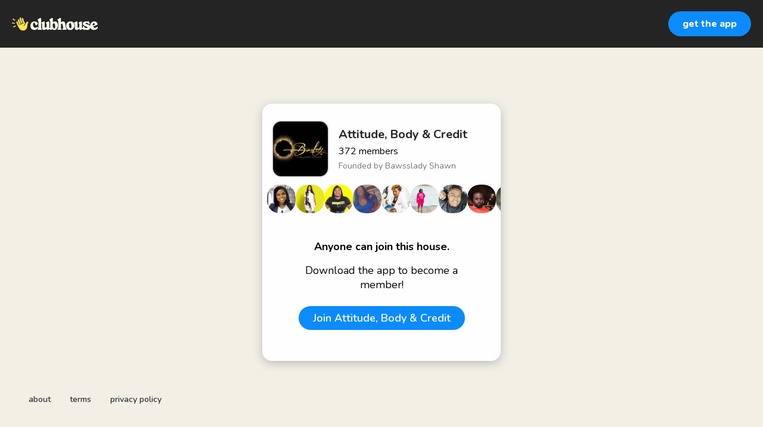

--- FILE ---
content_type: text/html; charset=utf-8
request_url: https://www.clubhouse.com/house/attitude-body-cre
body_size: 6578
content:
<!DOCTYPE html><html><head><title data-next-head="">Attitude, Body &amp; Credit</title><meta charSet="UTF-8" data-next-head=""/><meta http-equiv="X-UA-Compatible" content="ie=edge" data-next-head=""/><meta name="viewport" content="width=device-width, initial-scale=1, maximum-scale=2, shrink-to-fit=no" data-next-head=""/><link href="/static/site.webmanifest" rel="manifest" data-next-head=""/><meta name="archive.org_bot" content="noindex" data-next-head=""/><meta name="title" content="Attitude, Body &amp; Credit" data-next-head=""/><meta name="description" content="talk, listen, hang out" data-next-head=""/><meta property="og:type" content="website" data-next-head=""/><meta property="og:site_name" content="Clubhouse" data-next-head=""/><meta property="og:title" content="Attitude, Body &amp; Credit" data-next-head=""/><meta property="og:description" content="talk, listen, hang out" data-next-head=""/><meta name="twitter:site" content="@clubhouse" data-next-head=""/><meta name="twitter:title" content="Attitude, Body &amp; Credit" data-next-head=""/><meta name="twitter:description" content="talk, listen, hang out" data-next-head=""/><meta property="og:url" content="https://www.clubhouse.com/house/attitude-body-cre" data-next-head=""/><meta name="twitter:url" content="https://www.clubhouse.com/house/attitude-body-cre" data-next-head=""/><meta property="og:image" content="https://share.clubhouse.com/og/house/attitude-body-cre.png" data-next-head=""/><meta name="twitter:image" content="https://share.clubhouse.com/og/house/attitude-body-cre.png" data-next-head=""/><meta name="twitter:card" content="summary_large_image" data-next-head=""/><meta name="og:image:width" content="900" data-next-head=""/><meta name="og:image:height" content="471" data-next-head=""/><link href="https://static-assets.clubhouseapi.com/static/favicon.ico" rel="shortcut icon" type="image/x-icon" data-next-head=""/><link href="https://static-assets.clubhouseapi.com/static/apple-touch-icon.png" rel="apple-touch-icon" sizes="180x180" data-next-head=""/><link href="https://static-assets.clubhouseapi.com/static/favicon-32x32.png" rel="icon" sizes="32x32" type="image/png" data-next-head=""/><link href="https://static-assets.clubhouseapi.com/static/favicon-16x16.png" rel="icon" sizes="16x16" type="image/png" data-next-head=""/><meta name="theme-color" content="#242424" data-next-head=""/><link href="https://fonts.googleapis.com/css?family=Nunito:300,400,600,700,800,900&amp;display=swap" rel="stylesheet"/><link rel="preload" href="/_next/static/css/1a8327962a15e29f.css" as="style"/><link rel="stylesheet" href="/_next/static/css/1a8327962a15e29f.css" data-n-g=""/><link rel="preload" href="/_next/static/css/bceb42a32d043c1f.css" as="style"/><link rel="stylesheet" href="/_next/static/css/bceb42a32d043c1f.css" data-n-p=""/><noscript data-n-css=""></noscript><script defer="" nomodule="" src="/_next/static/chunks/polyfills-42372ed130431b0a.js"></script><script src="/_next/static/chunks/webpack-7d03c143938175dc.js" defer=""></script><script src="/_next/static/chunks/framework-9eecfdb87c0ba10f.js" defer=""></script><script src="/_next/static/chunks/main-4ce88409eeee7e38.js" defer=""></script><script src="/_next/static/chunks/pages/_app-957c6c9c77f5a8a5.js" defer=""></script><script src="/_next/static/chunks/1877-a8b9e4b47a5a7b72.js" defer=""></script><script src="/_next/static/chunks/4659-142aad88a56406aa.js" defer=""></script><script src="/_next/static/chunks/pages/house/%5BhouseSlug%5D-5bf4feafcafb6212.js" defer=""></script><script src="/_next/static/1PJXi21CiGI-DKijYORXs/_buildManifest.js" defer=""></script><script src="/_next/static/1PJXi21CiGI-DKijYORXs/_ssgManifest.js" defer=""></script><style data-styled="" data-styled-version="5.3.11">.hbqntS{background-color:#F2EFE4;-webkit-flex-direction:column;-ms-flex-direction:column;flex-direction:column;-webkit-box-pack:space-around;-webkit-justify-content:space-around;-ms-flex-pack:space-around;justify-content:space-around;overflow:hidden;}/*!sc*/
.gsNMSY{height:80px;}/*!sc*/
.iOZREL{padding-left:1.25rem;padding-right:1.25rem;margin-left:auto;margin-right:auto;padding-top:1rem;padding-bottom:1rem;margin-top:0;margin-bottom:0;background-color:#242424;-webkit-box-pack:justify;-webkit-justify-content:space-between;-ms-flex-pack:justify;justify-content:space-between;-webkit-align-items:center;-webkit-box-align:center;-ms-flex-align:center;align-items:center;display:-webkit-box;display:-webkit-flex;display:-ms-flexbox;display:flex;max-width:100%;height:80px;}/*!sc*/
@media screen and (min-width:40em){.iOZREL{padding-top:1.5rem;padding-bottom:1.5rem;}}/*!sc*/
.fTyooh{height:32px;height:100%;display:-webkit-box;display:-webkit-flex;display:-ms-flexbox;display:flex;-webkit-box-pack:center;-webkit-justify-content:center;-ms-flex-pack:center;justify-content:center;-webkit-align-items:center;-webkit-box-align:center;-ms-flex-align:center;align-items:center;vertical-align:middle;}/*!sc*/
.bOodjK{height:100%;display:-webkit-box;display:-webkit-flex;display:-ms-flexbox;display:flex;-webkit-box-pack:center;-webkit-justify-content:center;-ms-flex-pack:center;justify-content:center;-webkit-align-items:center;-webkit-box-align:center;-ms-flex-align:center;align-items:center;vertical-align:middle;}/*!sc*/
.ca-dkVK{position:relative;}/*!sc*/
.dnMSFx{padding-left:1rem;padding-right:1rem;padding-top:0.75rem;padding-bottom:0.75rem;}/*!sc*/
.ixXiJm{margin-left:auto;margin-right:auto;padding:1rem;background-color:#4f4f4f;color:#FFFFFF;width:220px;border-radius:1rem;position:absolute;z-index:9999;left:-120px;right:0;top:4rem;bottom:unset;}/*!sc*/
.fdLhru{-webkit-flex-direction:column;-ms-flex-direction:column;flex-direction:column;display:-webkit-box;display:-webkit-flex;display:-ms-flexbox;display:flex;}/*!sc*/
.aSGeK{margin-top:1rem;margin-bottom:1rem;padding-left:0.5rem;padding-right:0.5rem;text-align:center;}/*!sc*/
.kpiQKt{padding-top:1rem;padding-bottom:1rem;background-color:#FFFFFF;border-radius:1rem;height:100%;display:-webkit-box;display:-webkit-flex;display:-ms-flexbox;display:flex;-webkit-box-pack:center;-webkit-justify-content:center;-ms-flex-pack:center;justify-content:center;-webkit-align-items:center;-webkit-box-align:center;-ms-flex-align:center;align-items:center;vertical-align:middle;}/*!sc*/
.jVktGJ{padding:0.75rem;margin-left:auto;margin-right:auto;padding-left:0;padding-right:0;margin-top:5rem;background-color:#FFFFFF;opacity:0;-webkit-align-items:center;-webkit-box-align:center;-ms-flex-align:center;align-items:center;display:block;vertical-align:middle;width:100%;max-width:400px;border-radius:1rem;z-index:998;position:relative;top:14px;box-shadow:0px 4px 16px #BDBDBD;-webkit-animation-fill-mode:forwards;animation-fill-mode:forwards;}/*!sc*/
.qaQts{margin-bottom:0;margin-left:auto;margin-right:auto;-webkit-flex-direction:column;-ms-flex-direction:column;flex-direction:column;display:-webkit-box;display:-webkit-flex;display:-ms-flexbox;display:flex;}/*!sc*/
.hyJYHN{padding-top:1rem;padding-bottom:1rem;font-size:18px;text-align:center;-webkit-flex-direction:column;-ms-flex-direction:column;flex-direction:column;-webkit-box-pack:justify;-webkit-justify-content:space-between;-ms-flex-pack:justify;justify-content:space-between;display:-webkit-box;display:-webkit-flex;display:-ms-flexbox;display:flex;max-width:410px;}/*!sc*/
.ka-DwHH{height:168px;}/*!sc*/
.lgFNLx{padding-left:1rem;padding-right:1rem;display:-webkit-box;display:-webkit-flex;display:-ms-flexbox;display:flex;}/*!sc*/
.emOmRt{background-color:#F2F2F2;background-image:url(https://d14u0p1qkech25.cloudfront.net/club_1913114927_ed0916cc-828a-4f35-999b-bdc92244ff61_thumbnail_250x250);background-position:center;background-size:cover;height:96px;width:96px;border-color:#E0E0E0;border-style:solid;border-width:1.5px;border-radius:16.25%;}/*!sc*/
.eqfYxB{margin-left:1rem;height:96px;}/*!sc*/
.gcmplt{text-align:left;-webkit-flex-direction:column;-ms-flex-direction:column;flex-direction:column;display:-webkit-box;display:-webkit-flex;display:-ms-flexbox;display:flex;}/*!sc*/
.gWaHxh{margin-top:0.75rem;margin-bottom:0.75rem;display:-webkit-box;display:-webkit-flex;display:-ms-flexbox;display:flex;overflow:scroll;gap:8px;}/*!sc*/
.cVSyQi{padding-right:0.5rem;}/*!sc*/
.gDnywv{background-color:#F2F2F2;background-image:url(https://d14u0p1qkech25.cloudfront.net/104512_0ddf9745-704d-4713-9e3c-56aa59ba352c_thumbnail_250x250);background-position:center;background-size:cover;height:48px;width:48px;border-color:#E0E0E0;border-style:solid;border-width:1.5px;border:none;}/*!sc*/
.bDUasf{background-color:#F2F2F2;background-image:url(https://d14u0p1qkech25.cloudfront.net/110235_73bae072-61ae-45e8-bb96-f8b32abc13af_thumbnail_250x250);background-position:center;background-size:cover;height:48px;width:48px;border-color:#E0E0E0;border-style:solid;border-width:1.5px;border:none;}/*!sc*/
.cHITsv{background-color:#F2F2F2;background-image:url(https://d14u0p1qkech25.cloudfront.net/127178_4a058351-e328-4050-8a6e-9af791f60910_thumbnail_250x250);background-position:center;background-size:cover;height:48px;width:48px;border-color:#E0E0E0;border-style:solid;border-width:1.5px;border:none;}/*!sc*/
.eBKTPJ{background-color:#F2F2F2;background-image:url(https://d14u0p1qkech25.cloudfront.net/133721_5ed7cda2-ab90-49f6-829b-e654ee14ac2b_thumbnail_250x250);background-position:center;background-size:cover;height:48px;width:48px;border-color:#E0E0E0;border-style:solid;border-width:1.5px;border:none;}/*!sc*/
.bTIWpS{background-color:#F2F2F2;background-image:url(https://d14u0p1qkech25.cloudfront.net/147573_26c72916-35fe-4ea8-a4d8-2c4113de1366_thumbnail_250x250);background-position:center;background-size:cover;height:48px;width:48px;border-color:#E0E0E0;border-style:solid;border-width:1.5px;border:none;}/*!sc*/
.YVcO{background-color:#F2F2F2;background-image:url(https://d14u0p1qkech25.cloudfront.net/238382_b5eedce8-04e6-4d6c-8814-a24e0d79c878_thumbnail_250x250);background-position:center;background-size:cover;height:48px;width:48px;border-color:#E0E0E0;border-style:solid;border-width:1.5px;border:none;}/*!sc*/
.htkGvz{background-color:#F2F2F2;background-image:url(https://d14u0p1qkech25.cloudfront.net/254036_e3ff426c-7805-418e-ad9d-2ad19a36b9fd_thumbnail_250x250);background-position:center;background-size:cover;height:48px;width:48px;border-color:#E0E0E0;border-style:solid;border-width:1.5px;border:none;}/*!sc*/
.bscOtL{background-color:#F2F2F2;background-image:url(https://d14u0p1qkech25.cloudfront.net/268994_8f230d61-7097-4f26-8295-96ec33bc27eb_thumbnail_250x250);background-position:center;background-size:cover;height:48px;width:48px;border-color:#E0E0E0;border-style:solid;border-width:1.5px;border:none;}/*!sc*/
.SDdyc{background-color:#F2F2F2;background-image:url(https://d14u0p1qkech25.cloudfront.net/287945_f276370e-7a5c-4fb9-892f-9f0596a9981d_thumbnail_250x250);background-position:center;background-size:cover;height:48px;width:48px;border-color:#E0E0E0;border-style:solid;border-width:1.5px;border:none;}/*!sc*/
.PWOeY{background-color:#F2F2F2;background-image:url(https://d14u0p1qkech25.cloudfront.net/297997_3ca5d029-abe5-4f5f-92e9-97fb56365b8b_thumbnail_250x250);background-position:center;background-size:cover;height:48px;width:48px;border-color:#E0E0E0;border-style:solid;border-width:1.5px;border:none;}/*!sc*/
.jYVLLS{margin-top:5rem;-webkit-flex:1;-ms-flex:1;flex:1;-webkit-box-pack:center;-webkit-justify-content:center;-ms-flex-pack:center;justify-content:center;display:-webkit-box;display:-webkit-flex;display:-ms-flexbox;display:flex;}/*!sc*/
@media screen and (min-width:40em){.jYVLLS{margin-top:1rem;}}/*!sc*/
.feeEYH{width:280px;}/*!sc*/
.bqBrxC{margin-top:1rem;margin-bottom:1rem;}/*!sc*/
.eRQAtC{margin-top:1.5rem;margin-bottom:1.5rem;}/*!sc*/
.nuWxc{margin-left:auto;margin-right:auto;padding:1rem;background-color:#4f4f4f;color:#FFFFFF;width:220px;border-radius:1rem;position:absolute;z-index:9999;left:0;right:0;top:4rem;bottom:unset;}/*!sc*/
.gxSHrY{padding-left:3rem;padding-right:3rem;padding-bottom:2.5rem;position:fixed;bottom:0;}/*!sc*/
.cNcSa{display:-webkit-box;display:-webkit-flex;display:-ms-flexbox;display:flex;}/*!sc*/
.bHXyZk{margin-right:2rem;}/*!sc*/
.dmIFqU{margin-right:0;}/*!sc*/
data-styled.g1[id="sc-fdf92026-0"]{content:"hbqntS,gsNMSY,iOZREL,fTyooh,bOodjK,ca-dkVK,rTwyC,dnMSFx,ixXiJm,fdLhru,aSGeK,kpiQKt,jVktGJ,qaQts,hyJYHN,ka-DwHH,lgFNLx,emOmRt,eqfYxB,gcmplt,gWaHxh,cVSyQi,gDnywv,bDUasf,cHITsv,eBKTPJ,bTIWpS,YVcO,htkGvz,bscOtL,SDdyc,PWOeY,jYVLLS,feeEYH,bqBrxC,eRQAtC,nuWxc,gxSHrY,cNcSa,bHXyZk,dmIFqU,"}/*!sc*/
.eeGXGH{font-size:16px;line-height:18px;font-weight:700;font-weight:800;}/*!sc*/
.gAzOAN{font-size:20px;font-weight:700;}/*!sc*/
.ecCXrY{color:#242424;font-size:20px;font-weight:700;}/*!sc*/
.jScyDu{margin-top:0.25rem;font-size:16px;}/*!sc*/
.jsYLec{color:#777671;margin-top:0.25rem;font-size:14px;}/*!sc*/
.eZFgUN{font-weight:700;}/*!sc*/
.lnCywE{color:#333333;font-size:14px;font-weight:600;}/*!sc*/
data-styled.g2[id="sc-72be174a-0"]{content:"eeGXGH,gAzOAN,ecCXrY,jScyDu,jsYLec,eZFgUN,lnCywE,"}/*!sc*/
.kXKLUI{height:24px;}/*!sc*/
data-styled.g3[id="sc-6b0b8b36-0"]{content:"kXKLUI,"}/*!sc*/
.qLSNT{padding-top:0.5rem;padding-bottom:0.5rem;padding-left:1.5rem;padding-right:1.5rem;border-radius:9999px;cursor:pointer;min-height:2rem;min-width:8rem;border:none;font-size:18px;font-weight:600;-webkit-transition:0.5s;transition:0.5s;background-color:#0C8BFF;color:#FFFFFF;padding-top:0;padding-bottom:0;padding-left:0.5rem;padding-right:0.5rem;font-size:14px;min-width:4rem;}/*!sc*/
.qLSNT:hover{background-color:#2b6cb0;}/*!sc*/
.iywIpZ{padding-top:0.5rem;padding-bottom:0.5rem;padding-left:1.5rem;padding-right:1.5rem;border-radius:9999px;cursor:pointer;min-height:2rem;min-width:8rem;border:none;font-size:18px;font-weight:600;-webkit-transition:0.5s;transition:0.5s;background-color:#0C8BFF;color:#FFFFFF;}/*!sc*/
.iywIpZ:hover{background-color:#2b6cb0;}/*!sc*/
data-styled.g4[id="sc-53a1c493-0"]{content:"qLSNT,iywIpZ,"}/*!sc*/
</style></head><body><div id="__ch_overlay"></div><div id="__ch_smart_toast"></div><div id="__ch_deeplink_subview"></div><div id="__ch_interstitial_container"></div><div id="__ch_squircle_path_container"><div class="sc-fdf92026-0 rTwyC ch-squircle-src-container" aria-hidden="true"><svg width="40" height="40" viewBox="0 0 40 40" fill="none" xmlns="http://www.w3.org/2000/svg"><clipPath id="__ch_squircle" clipPathUnits="objectBoundingBox" transform="scale(0.025 0.025)"><path d="M5.13164 5.11836C1.7523 8.49344 0 12.4957 0 20C0 27.5043 1.7523 31.5066 5.13164 34.8816C8.50656 38.2523 12.5043 40 20 40C27.4957 40 31.4934 38.2523 34.8684 34.8816C38.2477 31.5066 40 27.5043 40 20C40 12.4957 38.2477 8.49344 34.8684 5.11836C31.4934 1.7477 27.4957 -3.81219e-06 20 0C12.5043 -3.81219e-06 8.50656 1.7477 5.13164 5.11836Z"></path></clipPath></svg></div></div><div id="__next"><noscript><iframe src="https://www.googletagmanager.com/ns.html?id=GTM-T3HHJVG" height="0" width="0" style="display:none;visibility:hidden"></iframe></noscript><div class="sc-fdf92026-0 hbqntS ch-full-page-min-height"><div class="sc-fdf92026-0 gsNMSY"><header class="sc-fdf92026-0 iOZREL ch-app-header"><div class="sc-fdf92026-0 fTyooh"><div class="sc-fdf92026-0 bOodjK"><img alt="App logo" src="https://static-assets.clubhouseapi.com/static/img/logo_light_with_wave.svg" height="24px" class="sc-6b0b8b36-0 kXKLUI"/></div></div><div class="sc-fdf92026-0 bOodjK"><div class="sc-fdf92026-0 ca-dkVK ch-hover--target"><div class="sc-fdf92026-0 rTwyC"><button class="sc-53a1c493-0 qLSNT"><div class="sc-fdf92026-0 dnMSFx"><p class="sc-72be174a-0 eeGXGH ch-text--md">get the app</p></div></button></div><div class="sc-fdf92026-0 ixXiJm ch-hover--popup"><div class="sc-fdf92026-0 fdLhru"><div class="sc-fdf92026-0 aSGeK"><p class="sc-72be174a-0 gAzOAN ch-text--xl">scan to download the app</p></div><div class="sc-fdf92026-0 kpiQKt"><svg height="156" width="156" viewBox="0 0 33 33"><path fill="#FFFFFF" d="M0,0 h33v33H0z" shape-rendering="crispEdges"></path><path fill="#4f4f4f" d="M0 0h7v1H0zM9 0h1v1H9zM11 0h1v1H11zM14 0h1v1H14zM17 0h7v1H17zM26,0 h7v1H26zM0 1h1v1H0zM6 1h1v1H6zM8 1h1v1H8zM13 1h1v1H13zM15 1h2v1H15zM22 1h1v1H22zM26 1h1v1H26zM32,1 h1v1H32zM0 2h1v1H0zM2 2h3v1H2zM6 2h1v1H6zM9 2h2v1H9zM15 2h2v1H15zM18 2h1v1H18zM21 2h3v1H21zM26 2h1v1H26zM28 2h3v1H28zM32,2 h1v1H32zM0 3h1v1H0zM2 3h3v1H2zM6 3h1v1H6zM8 3h1v1H8zM10 3h3v1H10zM14 3h2v1H14zM17 3h1v1H17zM20 3h1v1H20zM22 3h3v1H22zM26 3h1v1H26zM28 3h3v1H28zM32,3 h1v1H32zM0 4h1v1H0zM2 4h3v1H2zM6 4h1v1H6zM9 4h4v1H9zM17 4h5v1H17zM23 4h2v1H23zM26 4h1v1H26zM28 4h3v1H28zM32,4 h1v1H32zM0 5h1v1H0zM6 5h1v1H6zM8 5h1v1H8zM13 5h4v1H13zM18 5h1v1H18zM20 5h3v1H20zM26 5h1v1H26zM32,5 h1v1H32zM0 6h7v1H0zM8 6h1v1H8zM10 6h1v1H10zM12 6h1v1H12zM14 6h1v1H14zM16 6h1v1H16zM18 6h1v1H18zM20 6h1v1H20zM22 6h1v1H22zM24 6h1v1H24zM26,6 h7v1H26zM9 7h1v1H9zM12 7h1v1H12zM15 7h2v1H15zM20 7h5v1H20zM0 8h5v1H0zM6 8h3v1H6zM10 8h2v1H10zM13 8h3v1H13zM17 8h1v1H17zM22 8h4v1H22zM27 8h1v1H27zM29 8h1v1H29zM31 8h1v1H31zM2 9h1v1H2zM9 9h1v1H9zM11 9h1v1H11zM16 9h6v1H16zM23 9h1v1H23zM25 9h2v1H25zM30,9 h3v1H30zM1 10h4v1H1zM6 10h1v1H6zM9 10h2v1H9zM12 10h1v1H12zM15 10h3v1H15zM20 10h1v1H20zM24 10h1v1H24zM29 10h1v1H29zM31 10h1v1H31zM2 11h1v1H2zM5 11h1v1H5zM8 11h3v1H8zM14 11h1v1H14zM18 11h1v1H18zM20 11h2v1H20zM23 11h1v1H23zM25 11h2v1H25zM30 11h1v1H30zM0 12h1v1H0zM2 12h6v1H2zM9 12h1v1H9zM12 12h6v1H12zM23 12h3v1H23zM28 12h2v1H28zM0 13h2v1H0zM4 13h2v1H4zM9 13h1v1H9zM11 13h1v1H11zM14 13h1v1H14zM16 13h5v1H16zM23 13h1v1H23zM26 13h1v1H26zM31,13 h2v1H31zM1 14h2v1H1zM6 14h1v1H6zM8 14h1v1H8zM10 14h1v1H10zM14 14h5v1H14zM21 14h2v1H21zM25 14h1v1H25zM28 14h1v1H28zM31 14h1v1H31zM0 15h2v1H0zM8 15h1v1H8zM11 15h1v1H11zM15 15h2v1H15zM20 15h3v1H20zM24 15h2v1H24zM28 15h1v1H28zM30 15h1v1H30zM0 16h1v1H0zM2 16h3v1H2zM6 16h2v1H6zM9 16h1v1H9zM11 16h6v1H11zM22 16h3v1H22zM27 16h2v1H27zM31 16h1v1H31zM1 17h1v1H1zM3 17h2v1H3zM8 17h4v1H8zM14 17h1v1H14zM16 17h2v1H16zM19 17h2v1H19zM23 17h1v1H23zM26 17h1v1H26zM29 17h1v1H29zM31,17 h2v1H31zM2 18h1v1H2zM6 18h3v1H6zM12 18h1v1H12zM14 18h4v1H14zM22 18h1v1H22zM24 18h4v1H24zM29 18h1v1H29zM31 18h1v1H31zM3 19h3v1H3zM8 19h1v1H8zM11 19h2v1H11zM16 19h1v1H16zM20 19h3v1H20zM26 19h3v1H26zM30 19h1v1H30zM0 20h3v1H0zM6 20h3v1H6zM10 20h1v1H10zM12 20h3v1H12zM17 20h1v1H17zM20 20h1v1H20zM22 20h4v1H22zM27 20h2v1H27zM31 20h1v1H31zM0 21h1v1H0zM5 21h1v1H5zM7 21h1v1H7zM10 21h2v1H10zM13 21h1v1H13zM16 21h1v1H16zM19 21h1v1H19zM21 21h3v1H21zM26 21h1v1H26zM29 21h1v1H29zM31,21 h2v1H31zM0 22h1v1H0zM2 22h5v1H2zM15 22h1v1H15zM18 22h1v1H18zM21 22h1v1H21zM24 22h1v1H24zM27 22h3v1H27zM31 22h1v1H31zM0 23h1v1H0zM2 23h4v1H2zM10 23h1v1H10zM14 23h2v1H14zM18 23h2v1H18zM21 23h1v1H21zM23 23h1v1H23zM25 23h1v1H25zM27 23h1v1H27zM29 23h2v1H29zM0 24h1v1H0zM3 24h1v1H3zM6 24h3v1H6zM10 24h5v1H10zM17 24h1v1H17zM20 24h1v1H20zM22 24h7v1H22zM32,24 h1v1H32zM8 25h1v1H8zM10 25h3v1H10zM14 25h1v1H14zM16 25h1v1H16zM18 25h2v1H18zM21 25h1v1H21zM24 25h1v1H24zM28 25h1v1H28zM30 25h1v1H30zM32,25 h1v1H32zM0 26h7v1H0zM8 26h3v1H8zM14 26h3v1H14zM18 26h1v1H18zM20 26h5v1H20zM26 26h1v1H26zM28 26h2v1H28zM31 26h1v1H31zM0 27h1v1H0zM6 27h1v1H6zM9 27h1v1H9zM15 27h2v1H15zM20 27h3v1H20zM24 27h1v1H24zM28 27h3v1H28zM32,27 h1v1H32zM0 28h1v1H0zM2 28h3v1H2zM6 28h1v1H6zM8 28h2v1H8zM12 28h3v1H12zM16 28h2v1H16zM22 28h1v1H22zM24 28h5v1H24zM31,28 h2v1H31zM0 29h1v1H0zM2 29h3v1H2zM6 29h1v1H6zM8 29h4v1H8zM14 29h1v1H14zM19 29h1v1H19zM24 29h2v1H24zM27 29h3v1H27zM0 30h1v1H0zM2 30h3v1H2zM6 30h1v1H6zM8 30h1v1H8zM10 30h1v1H10zM12 30h1v1H12zM14 30h2v1H14zM20 30h1v1H20zM22 30h1v1H22zM24 30h3v1H24zM30 30h2v1H30zM0 31h1v1H0zM6 31h1v1H6zM8 31h3v1H8zM14 31h2v1H14zM18 31h4v1H18zM23 31h1v1H23zM29 31h2v1H29zM0 32h7v1H0zM8 32h3v1H8zM12 32h3v1H12zM17 32h1v1H17zM19 32h2v1H19zM23 32h2v1H23zM29 32h1v1H29zM31 32h1v1H31z" shape-rendering="crispEdges"></path></svg></div></div></div></div></div></header></div><article class="sc-fdf92026-0 jVktGJ ch-mount-animation--fade"><div class="sc-fdf92026-0 qaQts"><div class="sc-fdf92026-0 hyJYHN"><div class="sc-fdf92026-0 ka-DwHH"><div class="sc-fdf92026-0 lgFNLx"><div class="sc-fdf92026-0 emOmRt" aria-label="avatar" role="img"></div><div class="sc-fdf92026-0 eqfYxB"><div class="sc-fdf92026-0 bOodjK"><div class="sc-fdf92026-0 gcmplt"><p class="sc-72be174a-0 ecCXrY ch-text--xl">Attitude, Body &amp; Credit</p><p class="sc-72be174a-0 jScyDu ch-text--md">372<!-- --> <!-- -->members</p><p class="sc-72be174a-0 jsYLec ch-text--sm">Founded by <!-- -->Bawsslady Shawn</p></div></div></div></div><div class="sc-fdf92026-0 gWaHxh"><div class="sc-fdf92026-0 cVSyQi"></div><a href="https://www.clubhouse.com/@milliondollaace?utm_medium=house_landing_avatar" class="sc-81aecd1f-0 cVlAJm ch-cancel-draggable"><div aria-label="avatar" role="img" class="sc-fdf92026-0 gDnywv ch-squircle"></div></a><a href="https://www.clubhouse.com/@robinprettymanl?utm_medium=house_landing_avatar" class="sc-81aecd1f-0 cVlAJm ch-cancel-draggable"><div aria-label="avatar" role="img" class="sc-fdf92026-0 bDUasf ch-squircle"></div></a><a href="https://www.clubhouse.com/@arisimpson?utm_medium=house_landing_avatar" class="sc-81aecd1f-0 cVlAJm ch-cancel-draggable"><div aria-label="avatar" role="img" class="sc-fdf92026-0 cHITsv ch-squircle"></div></a><a href="https://www.clubhouse.com/@consumercredit?utm_medium=house_landing_avatar" class="sc-81aecd1f-0 cVlAJm ch-cancel-draggable"><div aria-label="avatar" role="img" class="sc-fdf92026-0 eBKTPJ ch-squircle"></div></a><a href="https://www.clubhouse.com/@tazzysmith?utm_medium=house_landing_avatar" class="sc-81aecd1f-0 cVlAJm ch-cancel-draggable"><div aria-label="avatar" role="img" class="sc-fdf92026-0 bTIWpS ch-squircle"></div></a><a href="https://www.clubhouse.com/@precious71?utm_medium=house_landing_avatar" class="sc-81aecd1f-0 cVlAJm ch-cancel-draggable"><div aria-label="avatar" role="img" class="sc-fdf92026-0 YVcO ch-squircle"></div></a><a href="https://www.clubhouse.com/@red-creditplug?utm_medium=house_landing_avatar" class="sc-81aecd1f-0 cVlAJm ch-cancel-draggable"><div aria-label="avatar" role="img" class="sc-fdf92026-0 htkGvz ch-squircle"></div></a><a href="https://www.clubhouse.com/@genuis501?utm_medium=house_landing_avatar" class="sc-81aecd1f-0 cVlAJm ch-cancel-draggable"><div aria-label="avatar" role="img" class="sc-fdf92026-0 bscOtL ch-squircle"></div></a><a href="https://www.clubhouse.com/@therealjamj?utm_medium=house_landing_avatar" class="sc-81aecd1f-0 cVlAJm ch-cancel-draggable"><div aria-label="avatar" role="img" class="sc-fdf92026-0 SDdyc ch-squircle"></div></a><a href="https://www.clubhouse.com/@uncle_bye?utm_medium=house_landing_avatar" class="sc-81aecd1f-0 cVlAJm ch-cancel-draggable"><div aria-label="avatar" role="img" class="sc-fdf92026-0 PWOeY ch-squircle"></div></a></div></div><div class="sc-fdf92026-0 jYVLLS"><div class="sc-fdf92026-0 feeEYH"><div class="sc-fdf92026-0 bqBrxC"><p class="sc-72be174a-0 eZFgUN">Anyone can join this house.</p></div><div class="sc-fdf92026-0 bqBrxC"><p class="sc-72be174a-0">Download the app to become a member!</p></div><div class="sc-fdf92026-0 eRQAtC"><div class="sc-fdf92026-0 ca-dkVK ch-hover--target"><div class="sc-fdf92026-0 rTwyC"><a href="https://clubhouse.app.link/app?%24deeplink_path=house%2Fattitude-body-cre&amp;%24fallback_url=https%3A%2F%2Fapps.apple.com%2Fus%2Fapp%2Fid1503133294&amp;~campaign=website" class="sc-81aecd1f-0 cVlAJm ch-cancel-draggable"><button class="sc-53a1c493-0 iywIpZ">Join <!-- -->Attitude, Body &amp; Credit</button></a></div><div class="sc-fdf92026-0 nuWxc ch-hover--popup"><div class="sc-fdf92026-0 fdLhru"><div class="sc-fdf92026-0 aSGeK"><p class="sc-72be174a-0 gAzOAN ch-text--xl">Scan to join Attitude, Body &amp; Credit</p></div><div class="sc-fdf92026-0 kpiQKt"><svg height="156" width="156" viewBox="0 0 33 33"><path fill="#FFFFFF" d="M0,0 h33v33H0z" shape-rendering="crispEdges"></path><path fill="#4f4f4f" d="M0 0h7v1H0zM9 0h1v1H9zM11 0h1v1H11zM14 0h1v1H14zM17 0h7v1H17zM26,0 h7v1H26zM0 1h1v1H0zM6 1h1v1H6zM8 1h1v1H8zM13 1h1v1H13zM15 1h2v1H15zM22 1h1v1H22zM26 1h1v1H26zM32,1 h1v1H32zM0 2h1v1H0zM2 2h3v1H2zM6 2h1v1H6zM9 2h2v1H9zM15 2h2v1H15zM18 2h1v1H18zM21 2h3v1H21zM26 2h1v1H26zM28 2h3v1H28zM32,2 h1v1H32zM0 3h1v1H0zM2 3h3v1H2zM6 3h1v1H6zM8 3h1v1H8zM10 3h3v1H10zM14 3h2v1H14zM17 3h1v1H17zM20 3h1v1H20zM22 3h3v1H22zM26 3h1v1H26zM28 3h3v1H28zM32,3 h1v1H32zM0 4h1v1H0zM2 4h3v1H2zM6 4h1v1H6zM9 4h4v1H9zM17 4h5v1H17zM23 4h2v1H23zM26 4h1v1H26zM28 4h3v1H28zM32,4 h1v1H32zM0 5h1v1H0zM6 5h1v1H6zM8 5h1v1H8zM13 5h4v1H13zM18 5h1v1H18zM20 5h3v1H20zM26 5h1v1H26zM32,5 h1v1H32zM0 6h7v1H0zM8 6h1v1H8zM10 6h1v1H10zM12 6h1v1H12zM14 6h1v1H14zM16 6h1v1H16zM18 6h1v1H18zM20 6h1v1H20zM22 6h1v1H22zM24 6h1v1H24zM26,6 h7v1H26zM9 7h1v1H9zM12 7h1v1H12zM15 7h2v1H15zM20 7h5v1H20zM0 8h5v1H0zM6 8h3v1H6zM10 8h2v1H10zM13 8h3v1H13zM17 8h1v1H17zM22 8h4v1H22zM27 8h1v1H27zM29 8h1v1H29zM31 8h1v1H31zM2 9h1v1H2zM9 9h1v1H9zM11 9h1v1H11zM16 9h6v1H16zM23 9h1v1H23zM25 9h2v1H25zM30,9 h3v1H30zM1 10h4v1H1zM6 10h1v1H6zM9 10h2v1H9zM12 10h1v1H12zM15 10h3v1H15zM20 10h1v1H20zM24 10h1v1H24zM29 10h1v1H29zM31 10h1v1H31zM2 11h1v1H2zM5 11h1v1H5zM8 11h3v1H8zM14 11h1v1H14zM18 11h1v1H18zM20 11h2v1H20zM23 11h1v1H23zM25 11h2v1H25zM30 11h1v1H30zM0 12h1v1H0zM2 12h6v1H2zM9 12h1v1H9zM12 12h6v1H12zM23 12h3v1H23zM28 12h2v1H28zM0 13h2v1H0zM4 13h2v1H4zM9 13h1v1H9zM11 13h1v1H11zM14 13h1v1H14zM16 13h5v1H16zM23 13h1v1H23zM26 13h1v1H26zM31,13 h2v1H31zM1 14h2v1H1zM6 14h1v1H6zM8 14h1v1H8zM10 14h1v1H10zM14 14h5v1H14zM21 14h2v1H21zM25 14h1v1H25zM28 14h1v1H28zM31 14h1v1H31zM0 15h2v1H0zM8 15h1v1H8zM11 15h1v1H11zM15 15h2v1H15zM20 15h3v1H20zM24 15h2v1H24zM28 15h1v1H28zM30 15h1v1H30zM0 16h1v1H0zM2 16h3v1H2zM6 16h2v1H6zM9 16h1v1H9zM11 16h6v1H11zM22 16h3v1H22zM27 16h2v1H27zM31 16h1v1H31zM1 17h1v1H1zM3 17h2v1H3zM8 17h4v1H8zM14 17h1v1H14zM16 17h2v1H16zM19 17h2v1H19zM23 17h1v1H23zM26 17h1v1H26zM29 17h1v1H29zM31,17 h2v1H31zM2 18h1v1H2zM6 18h3v1H6zM12 18h1v1H12zM14 18h4v1H14zM22 18h1v1H22zM24 18h4v1H24zM29 18h1v1H29zM31 18h1v1H31zM3 19h3v1H3zM8 19h1v1H8zM11 19h2v1H11zM16 19h1v1H16zM20 19h3v1H20zM26 19h3v1H26zM30 19h1v1H30zM0 20h3v1H0zM6 20h3v1H6zM10 20h1v1H10zM12 20h3v1H12zM17 20h1v1H17zM20 20h1v1H20zM22 20h4v1H22zM27 20h2v1H27zM31 20h1v1H31zM0 21h1v1H0zM5 21h1v1H5zM7 21h1v1H7zM10 21h2v1H10zM13 21h1v1H13zM16 21h1v1H16zM19 21h1v1H19zM21 21h3v1H21zM26 21h1v1H26zM29 21h1v1H29zM31,21 h2v1H31zM0 22h1v1H0zM2 22h5v1H2zM15 22h1v1H15zM18 22h1v1H18zM21 22h1v1H21zM24 22h1v1H24zM27 22h3v1H27zM31 22h1v1H31zM0 23h1v1H0zM2 23h4v1H2zM10 23h1v1H10zM14 23h2v1H14zM18 23h2v1H18zM21 23h1v1H21zM23 23h1v1H23zM25 23h1v1H25zM27 23h1v1H27zM29 23h2v1H29zM0 24h1v1H0zM3 24h1v1H3zM6 24h3v1H6zM10 24h5v1H10zM17 24h1v1H17zM20 24h1v1H20zM22 24h7v1H22zM32,24 h1v1H32zM8 25h1v1H8zM10 25h3v1H10zM14 25h1v1H14zM16 25h1v1H16zM18 25h2v1H18zM21 25h1v1H21zM24 25h1v1H24zM28 25h1v1H28zM30 25h1v1H30zM32,25 h1v1H32zM0 26h7v1H0zM8 26h3v1H8zM14 26h3v1H14zM18 26h1v1H18zM20 26h5v1H20zM26 26h1v1H26zM28 26h2v1H28zM31 26h1v1H31zM0 27h1v1H0zM6 27h1v1H6zM9 27h1v1H9zM15 27h2v1H15zM20 27h3v1H20zM24 27h1v1H24zM28 27h3v1H28zM32,27 h1v1H32zM0 28h1v1H0zM2 28h3v1H2zM6 28h1v1H6zM8 28h2v1H8zM12 28h3v1H12zM16 28h2v1H16zM22 28h1v1H22zM24 28h5v1H24zM31,28 h2v1H31zM0 29h1v1H0zM2 29h3v1H2zM6 29h1v1H6zM8 29h4v1H8zM14 29h1v1H14zM19 29h1v1H19zM24 29h2v1H24zM27 29h3v1H27zM0 30h1v1H0zM2 30h3v1H2zM6 30h1v1H6zM8 30h1v1H8zM10 30h1v1H10zM12 30h1v1H12zM14 30h2v1H14zM20 30h1v1H20zM22 30h1v1H22zM24 30h3v1H24zM30 30h2v1H30zM0 31h1v1H0zM6 31h1v1H6zM8 31h3v1H8zM14 31h2v1H14zM18 31h4v1H18zM23 31h1v1H23zM29 31h2v1H29zM0 32h7v1H0zM8 32h3v1H8zM12 32h3v1H12zM17 32h1v1H17zM19 32h2v1H19zM23 32h2v1H23zM29 32h1v1H29zM31 32h1v1H31z" shape-rendering="crispEdges"></path></svg></div></div></div></div></div></div></div></div></div></article><div class="sc-fdf92026-0 gxSHrY"><footer role="list" class="sc-fdf92026-0 cNcSa"><div role="listitem" class="sc-fdf92026-0 bHXyZk"><a href="https://www.clubhouse.com" class="sc-81aecd1f-0 cVlAJm ch-cancel-draggable" target="_blank" rel="noopener noreferrer"><p class="sc-72be174a-0 lnCywE ch-text--sm">about</p></a></div><div role="listitem" class="sc-fdf92026-0 bHXyZk"><a href="https://tos.clubhouse.com" class="sc-81aecd1f-0 cVlAJm ch-cancel-draggable" target="_blank" rel="noopener noreferrer"><p class="sc-72be174a-0 lnCywE ch-text--sm">terms</p></a></div><div role="listitem" class="sc-fdf92026-0 dmIFqU"><a href="https://privacy.clubhouse.com" class="sc-81aecd1f-0 cVlAJm ch-cancel-draggable" target="_blank" rel="noopener noreferrer"><p class="sc-72be174a-0 lnCywE ch-text--sm">privacy policy</p></a></div></footer></div></div></div><script id="__NEXT_DATA__" type="application/json">{"props":{"pageProps":{"appInstallUrls":{"android":"https://clubhouse.app.link/app?%24deeplink_path=house%2Fattitude-body-cre\u0026%24fallback_url=https%3A%2F%2Fplay.google.com%2Fstore%2Fapps%2Fdetails%3Fid%3Dcom.clubhouse.app\u0026~campaign=website","app":"https://clubhouse.app.link/web-open?%24deeplink_path=house%2Fattitude-body-cre","ios":"https://clubhouse.app.link/app?%24deeplink_path=house%2Fattitude-body-cre\u0026%24fallback_url=https%3A%2F%2Fapps.apple.com%2Fus%2Fapp%2Fid1503133294\u0026~campaign=website","primary":"https://clubhouse.app.link/app?%24deeplink_path=house%2Fattitude-body-cre\u0026%24fallback_url=https%3A%2F%2Fapps.apple.com%2Fus%2Fapp%2Fid1503133294\u0026~campaign=website","secondary":"https://clubhouse.app.link/app?%24deeplink_path=house%2Fattitude-body-cre\u0026%24fallback_url=https%3A%2F%2Fplay.google.com%2Fstore%2Fapps%2Fdetails%3Fid%3Dcom.clubhouse.app\u0026~campaign=website"},"deviceType":{"isAndroid":false,"isiOS":false,"isDesktopWeb":true},"metaProps":{"no_index":false,"og_image_url":"https://share.clubhouse.com/og/house/attitude-body-cre.png","og_canonical_url":"https://www.clubhouse.com/house/attitude-body-cre","meta_title":"Attitude, Body \u0026 Credit","meta_description":null,"site_name":"Clubhouse","ios_install_redirect_url":"https://clubhouse.app.link/web-open?%24deeplink_path=house%2Fattitude-body-cre","android_install_redirect_url":"https://clubhouse.app.link/web-open?%24deeplink_path=house%2Fattitude-body-cre","is_app_install_redirect_url":false,"enable_logging":true,"logging_content_data":null},"pageUrl":"https://www.clubhouse.com/house/attitude-body-cre","routeProps":{"social_club_name":"Attitude, Body \u0026 Credit","member_count":372,"members":[{"displayname":null,"initials":"KC","username":"milliondollaace","photo_url":"https://d14u0p1qkech25.cloudfront.net/104512_0ddf9745-704d-4713-9e3c-56aa59ba352c_thumbnail_250x250","full_name":"Kendra Cathey"},{"displayname":null,"initials":"RP","username":"robinprettymanl","photo_url":"https://d14u0p1qkech25.cloudfront.net/110235_73bae072-61ae-45e8-bb96-f8b32abc13af_thumbnail_250x250","full_name":"ROBIN PRETTYMAN"},{"displayname":null,"initials":"AS","username":"arisimpson","photo_url":"https://d14u0p1qkech25.cloudfront.net/127178_4a058351-e328-4050-8a6e-9af791f60910_thumbnail_250x250","full_name":"Ari Simpson"},{"displayname":null,"initials":"AC","username":"consumercredit","photo_url":"https://d14u0p1qkech25.cloudfront.net/133721_5ed7cda2-ab90-49f6-829b-e654ee14ac2b_thumbnail_250x250","full_name":"Angela Creditor"},{"displayname":null,"initials":"DTS","username":"tazzysmith","photo_url":"https://d14u0p1qkech25.cloudfront.net/147573_26c72916-35fe-4ea8-a4d8-2c4113de1366_thumbnail_250x250","full_name":"Dr. Tammy Smith"},{"displayname":null,"initials":"PS","username":"precious71","photo_url":"https://d14u0p1qkech25.cloudfront.net/238382_b5eedce8-04e6-4d6c-8814-a24e0d79c878_thumbnail_250x250","full_name":"Precious Smith"},{"displayname":null,"initials":"CW","username":"red-creditplug","photo_url":"https://d14u0p1qkech25.cloudfront.net/254036_e3ff426c-7805-418e-ad9d-2ad19a36b9fd_thumbnail_250x250","full_name":"Clarissa Williams"},{"displayname":null,"initials":"CJ","username":"genuis501","photo_url":"https://d14u0p1qkech25.cloudfront.net/268994_8f230d61-7097-4f26-8295-96ec33bc27eb_thumbnail_250x250","full_name":"Corey Johnson"},{"displayname":null,"initials":"JMJ","username":"therealjamj","photo_url":"https://d14u0p1qkech25.cloudfront.net/287945_f276370e-7a5c-4fb9-892f-9f0596a9981d_thumbnail_250x250","full_name":"John McClendon Jr"},{"displayname":null,"initials":"MH","username":"uncle_bye","photo_url":"https://d14u0p1qkech25.cloudfront.net/297997_3ca5d029-abe5-4f5f-92e9-97fb56365b8b_thumbnail_250x250","full_name":"Marceles Harris"}],"is_waitlist_enabled":false,"is_membership_open":true,"founder_name":"Bawsslady Shawn","photo_url":"https://d14u0p1qkech25.cloudfront.net/club_1913114927_ed0916cc-828a-4f35-999b-bdc92244ff61_thumbnail_250x250"},"webAnalytics":{"isLoggingEnabled":true,"contentId":"","windowId":"97d5205a-fa23-4c98-aa9b-eabdab1526aa"},"globalFeatureFlags":{"enableWebConvoReplies":true,"skipWebXpParticipationDistribution":0}},"__N_SSP":true},"page":"/house/[houseSlug]","query":{"houseSlug":"attitude-body-cre"},"buildId":"1PJXi21CiGI-DKijYORXs","isFallback":false,"isExperimentalCompile":false,"gssp":true,"scriptLoader":[]}</script></body></html>